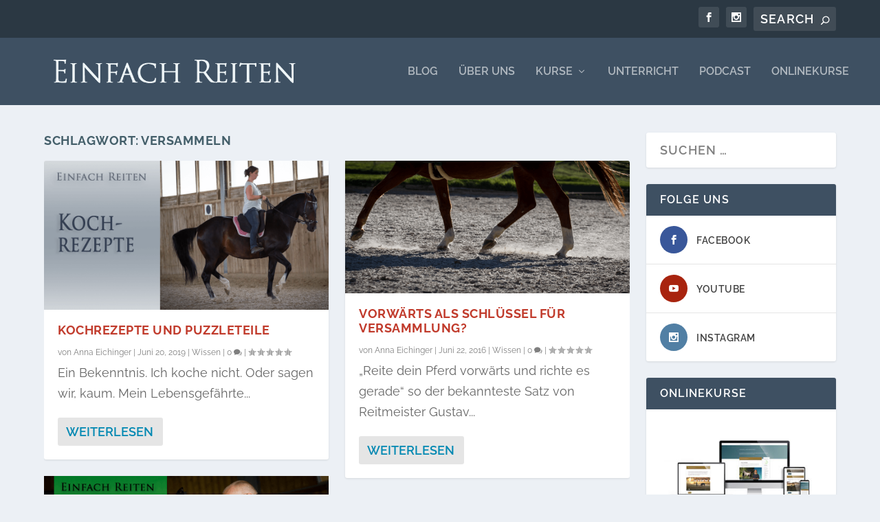

--- FILE ---
content_type: text/css
request_url: https://einfachreiten.com/wp-content/cache/min/1/wp-content/uploads/gfonts_local/gfonts_local.css?ver=1768451369
body_size: 351
content:
@font-face{font-family:"Raleway";font-style:normal;font-weight:400;font-display:swap;src:url(https://einfachreiten.com/wp-content/uploads/gfonts_local/Raleway/Raleway_100.eot);src:url("https://einfachreiten.com/wp-content/uploads/gfonts_local/Raleway/Raleway_100.eot?#iefix") format("embedded-opentype"),url(https://einfachreiten.com/wp-content/uploads/gfonts_local/Raleway/Raleway_100.woff2) format("woff2"),url(https://einfachreiten.com/wp-content/uploads/gfonts_local/Raleway/Raleway_100.woff) format("woff"),url(https://einfachreiten.com/wp-content/uploads/gfonts_local/Raleway/Raleway_100.ttf) format("truetype"),url("https://einfachreiten.com/wp-content/uploads/gfonts_local/Raleway/Raleway_100.svg#svgFontName") format("svg")}@font-face{font-family:"Raleway";font-style:italic;font-weight:400;font-display:swap;src:url(https://einfachreiten.com/wp-content/uploads/gfonts_local/Raleway/Raleway_100italic.eot);src:url("https://einfachreiten.com/wp-content/uploads/gfonts_local/Raleway/Raleway_100italic.eot?#iefix") format("embedded-opentype"),url(https://einfachreiten.com/wp-content/uploads/gfonts_local/Raleway/Raleway_100italic.woff2) format("woff2"),url(https://einfachreiten.com/wp-content/uploads/gfonts_local/Raleway/Raleway_100italic.woff) format("woff"),url(https://einfachreiten.com/wp-content/uploads/gfonts_local/Raleway/Raleway_100italic.ttf) format("truetype"),url("https://einfachreiten.com/wp-content/uploads/gfonts_local/Raleway/Raleway_100italic.svg#svgFontName") format("svg")}@font-face{font-family:"Raleway";font-style:normal;font-weight:200;font-display:swap;src:url(https://einfachreiten.com/wp-content/uploads/gfonts_local/Raleway/Raleway_200.eot);src:url("https://einfachreiten.com/wp-content/uploads/gfonts_local/Raleway/Raleway_200.eot?#iefix") format("embedded-opentype"),url(https://einfachreiten.com/wp-content/uploads/gfonts_local/Raleway/Raleway_200.woff2) format("woff2"),url(https://einfachreiten.com/wp-content/uploads/gfonts_local/Raleway/Raleway_200.woff) format("woff"),url(https://einfachreiten.com/wp-content/uploads/gfonts_local/Raleway/Raleway_200.ttf) format("truetype"),url("https://einfachreiten.com/wp-content/uploads/gfonts_local/Raleway/Raleway_200.svg#svgFontName") format("svg")}@font-face{font-family:"Raleway";font-style:italic;font-weight:200;font-display:swap;src:url(https://einfachreiten.com/wp-content/uploads/gfonts_local/Raleway/Raleway_200italic.eot);src:url("https://einfachreiten.com/wp-content/uploads/gfonts_local/Raleway/Raleway_200italic.eot?#iefix") format("embedded-opentype"),url(https://einfachreiten.com/wp-content/uploads/gfonts_local/Raleway/Raleway_200italic.woff2) format("woff2"),url(https://einfachreiten.com/wp-content/uploads/gfonts_local/Raleway/Raleway_200italic.woff) format("woff"),url(https://einfachreiten.com/wp-content/uploads/gfonts_local/Raleway/Raleway_200italic.ttf) format("truetype"),url("https://einfachreiten.com/wp-content/uploads/gfonts_local/Raleway/Raleway_200italic.svg#svgFontName") format("svg")}@font-face{font-family:"Raleway";font-style:normal;font-weight:300;font-display:swap;src:url(https://einfachreiten.com/wp-content/uploads/gfonts_local/Raleway/Raleway_300.eot);src:url("https://einfachreiten.com/wp-content/uploads/gfonts_local/Raleway/Raleway_300.eot?#iefix") format("embedded-opentype"),url(https://einfachreiten.com/wp-content/uploads/gfonts_local/Raleway/Raleway_300.woff2) format("woff2"),url(https://einfachreiten.com/wp-content/uploads/gfonts_local/Raleway/Raleway_300.woff) format("woff"),url(https://einfachreiten.com/wp-content/uploads/gfonts_local/Raleway/Raleway_300.ttf) format("truetype"),url("https://einfachreiten.com/wp-content/uploads/gfonts_local/Raleway/Raleway_300.svg#svgFontName") format("svg")}@font-face{font-family:"Raleway";font-style:italic;font-weight:300;font-display:swap;src:url(https://einfachreiten.com/wp-content/uploads/gfonts_local/Raleway/Raleway_300italic.eot);src:url("https://einfachreiten.com/wp-content/uploads/gfonts_local/Raleway/Raleway_300italic.eot?#iefix") format("embedded-opentype"),url(https://einfachreiten.com/wp-content/uploads/gfonts_local/Raleway/Raleway_300italic.woff2) format("woff2"),url(https://einfachreiten.com/wp-content/uploads/gfonts_local/Raleway/Raleway_300italic.woff) format("woff"),url(https://einfachreiten.com/wp-content/uploads/gfonts_local/Raleway/Raleway_300italic.ttf) format("truetype"),url("https://einfachreiten.com/wp-content/uploads/gfonts_local/Raleway/Raleway_300italic.svg#svgFontName") format("svg")}@font-face{font-family:"Raleway";font-style:normal;font-weight:500;font-display:swap;src:url(https://einfachreiten.com/wp-content/uploads/gfonts_local/Raleway/Raleway_500.eot);src:url("https://einfachreiten.com/wp-content/uploads/gfonts_local/Raleway/Raleway_500.eot?#iefix") format("embedded-opentype"),url(https://einfachreiten.com/wp-content/uploads/gfonts_local/Raleway/Raleway_500.woff2) format("woff2"),url(https://einfachreiten.com/wp-content/uploads/gfonts_local/Raleway/Raleway_500.woff) format("woff"),url(https://einfachreiten.com/wp-content/uploads/gfonts_local/Raleway/Raleway_500.ttf) format("truetype"),url("https://einfachreiten.com/wp-content/uploads/gfonts_local/Raleway/Raleway_500.svg#svgFontName") format("svg")}@font-face{font-family:"Raleway";font-style:italic;font-weight:500;font-display:swap;src:url(https://einfachreiten.com/wp-content/uploads/gfonts_local/Raleway/Raleway_500italic.eot);src:url("https://einfachreiten.com/wp-content/uploads/gfonts_local/Raleway/Raleway_500italic.eot?#iefix") format("embedded-opentype"),url(https://einfachreiten.com/wp-content/uploads/gfonts_local/Raleway/Raleway_500italic.woff2) format("woff2"),url(https://einfachreiten.com/wp-content/uploads/gfonts_local/Raleway/Raleway_500italic.woff) format("woff"),url(https://einfachreiten.com/wp-content/uploads/gfonts_local/Raleway/Raleway_500italic.ttf) format("truetype"),url("https://einfachreiten.com/wp-content/uploads/gfonts_local/Raleway/Raleway_500italic.svg#svgFontName") format("svg")}@font-face{font-family:"Raleway";font-style:normal;font-weight:600;font-display:swap;src:url(https://einfachreiten.com/wp-content/uploads/gfonts_local/Raleway/Raleway_600.eot);src:url("https://einfachreiten.com/wp-content/uploads/gfonts_local/Raleway/Raleway_600.eot?#iefix") format("embedded-opentype"),url(https://einfachreiten.com/wp-content/uploads/gfonts_local/Raleway/Raleway_600.woff2) format("woff2"),url(https://einfachreiten.com/wp-content/uploads/gfonts_local/Raleway/Raleway_600.woff) format("woff"),url(https://einfachreiten.com/wp-content/uploads/gfonts_local/Raleway/Raleway_600.ttf) format("truetype"),url("https://einfachreiten.com/wp-content/uploads/gfonts_local/Raleway/Raleway_600.svg#svgFontName") format("svg")}@font-face{font-family:"Raleway";font-style:italic;font-weight:600;font-display:swap;src:url(https://einfachreiten.com/wp-content/uploads/gfonts_local/Raleway/Raleway_600italic.eot);src:url("https://einfachreiten.com/wp-content/uploads/gfonts_local/Raleway/Raleway_600italic.eot?#iefix") format("embedded-opentype"),url(https://einfachreiten.com/wp-content/uploads/gfonts_local/Raleway/Raleway_600italic.woff2) format("woff2"),url(https://einfachreiten.com/wp-content/uploads/gfonts_local/Raleway/Raleway_600italic.woff) format("woff"),url(https://einfachreiten.com/wp-content/uploads/gfonts_local/Raleway/Raleway_600italic.ttf) format("truetype"),url("https://einfachreiten.com/wp-content/uploads/gfonts_local/Raleway/Raleway_600italic.svg#svgFontName") format("svg")}@font-face{font-family:"Raleway";font-style:normal;font-weight:700;font-display:swap;src:url(https://einfachreiten.com/wp-content/uploads/gfonts_local/Raleway/Raleway_700.eot);src:url("https://einfachreiten.com/wp-content/uploads/gfonts_local/Raleway/Raleway_700.eot?#iefix") format("embedded-opentype"),url(https://einfachreiten.com/wp-content/uploads/gfonts_local/Raleway/Raleway_700.woff2) format("woff2"),url(https://einfachreiten.com/wp-content/uploads/gfonts_local/Raleway/Raleway_700.woff) format("woff"),url(https://einfachreiten.com/wp-content/uploads/gfonts_local/Raleway/Raleway_700.ttf) format("truetype"),url("https://einfachreiten.com/wp-content/uploads/gfonts_local/Raleway/Raleway_700.svg#svgFontName") format("svg")}@font-face{font-family:"Raleway";font-style:italic;font-weight:700;font-display:swap;src:url(https://einfachreiten.com/wp-content/uploads/gfonts_local/Raleway/Raleway_700italic.eot);src:url("https://einfachreiten.com/wp-content/uploads/gfonts_local/Raleway/Raleway_700italic.eot?#iefix") format("embedded-opentype"),url(https://einfachreiten.com/wp-content/uploads/gfonts_local/Raleway/Raleway_700italic.woff2) format("woff2"),url(https://einfachreiten.com/wp-content/uploads/gfonts_local/Raleway/Raleway_700italic.woff) format("woff"),url(https://einfachreiten.com/wp-content/uploads/gfonts_local/Raleway/Raleway_700italic.ttf) format("truetype"),url("https://einfachreiten.com/wp-content/uploads/gfonts_local/Raleway/Raleway_700italic.svg#svgFontName") format("svg")}@font-face{font-family:"Raleway";font-style:normal;font-weight:800;font-display:swap;src:url(https://einfachreiten.com/wp-content/uploads/gfonts_local/Raleway/Raleway_800.eot);src:url("https://einfachreiten.com/wp-content/uploads/gfonts_local/Raleway/Raleway_800.eot?#iefix") format("embedded-opentype"),url(https://einfachreiten.com/wp-content/uploads/gfonts_local/Raleway/Raleway_800.woff2) format("woff2"),url(https://einfachreiten.com/wp-content/uploads/gfonts_local/Raleway/Raleway_800.woff) format("woff"),url(https://einfachreiten.com/wp-content/uploads/gfonts_local/Raleway/Raleway_800.ttf) format("truetype"),url("https://einfachreiten.com/wp-content/uploads/gfonts_local/Raleway/Raleway_800.svg#svgFontName") format("svg")}@font-face{font-family:"Raleway";font-style:italic;font-weight:800;font-display:swap;src:url(https://einfachreiten.com/wp-content/uploads/gfonts_local/Raleway/Raleway_800italic.eot);src:url("https://einfachreiten.com/wp-content/uploads/gfonts_local/Raleway/Raleway_800italic.eot?#iefix") format("embedded-opentype"),url(https://einfachreiten.com/wp-content/uploads/gfonts_local/Raleway/Raleway_800italic.woff2) format("woff2"),url(https://einfachreiten.com/wp-content/uploads/gfonts_local/Raleway/Raleway_800italic.woff) format("woff"),url(https://einfachreiten.com/wp-content/uploads/gfonts_local/Raleway/Raleway_800italic.ttf) format("truetype"),url("https://einfachreiten.com/wp-content/uploads/gfonts_local/Raleway/Raleway_800italic.svg#svgFontName") format("svg")}@font-face{font-family:"Raleway";font-style:normal;font-weight:900;font-display:swap;src:url(https://einfachreiten.com/wp-content/uploads/gfonts_local/Raleway/Raleway_900.eot);src:url("https://einfachreiten.com/wp-content/uploads/gfonts_local/Raleway/Raleway_900.eot?#iefix") format("embedded-opentype"),url(https://einfachreiten.com/wp-content/uploads/gfonts_local/Raleway/Raleway_900.woff2) format("woff2"),url(https://einfachreiten.com/wp-content/uploads/gfonts_local/Raleway/Raleway_900.woff) format("woff"),url(https://einfachreiten.com/wp-content/uploads/gfonts_local/Raleway/Raleway_900.ttf) format("truetype"),url("https://einfachreiten.com/wp-content/uploads/gfonts_local/Raleway/Raleway_900.svg#svgFontName") format("svg")}@font-face{font-family:"Raleway";font-style:italic;font-weight:900;font-display:swap;src:url(https://einfachreiten.com/wp-content/uploads/gfonts_local/Raleway/Raleway_900italic.eot);src:url("https://einfachreiten.com/wp-content/uploads/gfonts_local/Raleway/Raleway_900italic.eot?#iefix") format("embedded-opentype"),url(https://einfachreiten.com/wp-content/uploads/gfonts_local/Raleway/Raleway_900italic.woff2) format("woff2"),url(https://einfachreiten.com/wp-content/uploads/gfonts_local/Raleway/Raleway_900italic.woff) format("woff"),url(https://einfachreiten.com/wp-content/uploads/gfonts_local/Raleway/Raleway_900italic.ttf) format("truetype"),url("https://einfachreiten.com/wp-content/uploads/gfonts_local/Raleway/Raleway_900italic.svg#svgFontName") format("svg")}@font-face{font-family:"Raleway";font-style:italic;font-weight:400;font-display:swap;src:url(https://einfachreiten.com/wp-content/uploads/gfonts_local/Raleway/Raleway_italic.eot);src:url("https://einfachreiten.com/wp-content/uploads/gfonts_local/Raleway/Raleway_italic.eot?#iefix") format("embedded-opentype"),url(https://einfachreiten.com/wp-content/uploads/gfonts_local/Raleway/Raleway_italic.woff2) format("woff2"),url(https://einfachreiten.com/wp-content/uploads/gfonts_local/Raleway/Raleway_italic.woff) format("woff"),url(https://einfachreiten.com/wp-content/uploads/gfonts_local/Raleway/Raleway_italic.ttf) format("truetype"),url("https://einfachreiten.com/wp-content/uploads/gfonts_local/Raleway/Raleway_italic.svg#svgFontName") format("svg")}@font-face{font-family:"Raleway";font-style:regular;font-weight:400;font-display:swap;src:url(https://einfachreiten.com/wp-content/uploads/gfonts_local/Raleway/Raleway_regular.eot);src:url("https://einfachreiten.com/wp-content/uploads/gfonts_local/Raleway/Raleway_regular.eot?#iefix") format("embedded-opentype"),url(https://einfachreiten.com/wp-content/uploads/gfonts_local/Raleway/Raleway_regular.woff2) format("woff2"),url(https://einfachreiten.com/wp-content/uploads/gfonts_local/Raleway/Raleway_regular.woff) format("woff"),url(https://einfachreiten.com/wp-content/uploads/gfonts_local/Raleway/Raleway_regular.ttf) format("truetype"),url("https://einfachreiten.com/wp-content/uploads/gfonts_local/Raleway/Raleway_regular.svg#svgFontName") format("svg")}

--- FILE ---
content_type: application/javascript
request_url: https://einfachreiten.com/wp-content/plugins/divi-video-carousel.zip/scripts/frontend-bundle.min.js?ver=1.0.1
body_size: 545
content:
!function(e){var o={};function r(n){if(o[n])return o[n].exports;var t=o[n]={i:n,l:!1,exports:{}};return e[n].call(t.exports,t,t.exports,r),t.l=!0,t.exports}r.m=e,r.c=o,r.d=function(e,o,n){r.o(e,o)||Object.defineProperty(e,o,{configurable:!1,enumerable:!0,get:n})},r.n=function(e){var o=e&&e.__esModule?function(){return e.default}:function(){return e};return r.d(o,"a",o),o},r.o=function(e,o){return Object.prototype.hasOwnProperty.call(e,o)},r.p="/",r(r.s=30)}({30:function(e,o,r){r(31),e.exports=r(32)},31:function(e,o){},32:function(e,o){jQuery(function(e){var o=e(".dvcr-popup-yt, .dvcr-popup-vm");o&&o.length>0&&e("body").magnificPopup({delegate:".dvcr-popup-yt, .dvcr-popup-vm",type:"iframe",mainClass:"mfp-fade",removalDelay:160,preloader:!1,fixedContentPos:!1,callbacks:{beforeOpen:function(){var o=e(this.st.el).data("order");e("body").addClass("dvcr-video-open dvcr-video-popup-".concat(o))},close:function(){var o=e(this.st.el).data("order");e("body").removeClass("dvcr-video-open dvcr-video-popup-".concat(o))}}});var r=e(".dvcr-popup-video");r&&r.length>0&&e("body").magnificPopup({delegate:".dvcr-popup-video",type:"inline",mainClass:"mfp-fade",removalDelay:100,closeOnContentClick:!1,midClick:!1,callbacks:{beforeOpen:function(){e("body").addClass("dvcr-modal-open dvcr-video-popup")},open:function(){var o=e(this.st.el).data("mfp-src");e(".dvcr-modal").addClass("open"),e("".concat(o," video")).trigger("play")},close:function(){var o=e(this.st.el).data("mfp-src");e("".concat(o," video")).trigger("pause"),e("body").removeClass("dvcr-modal-open dvcr-video-popup"),e(".dvcr-modal").removeClass("open")}}});var n=e(".dvcr-carousel");if(n&&n.length>0){var t={edgeFriction:.35,useTransform:!0,touchThreshold:600};n.each(function(){var o=e(this).data("settings"),r=Object.assign(t,o);e(this).slick(r)})}})}});